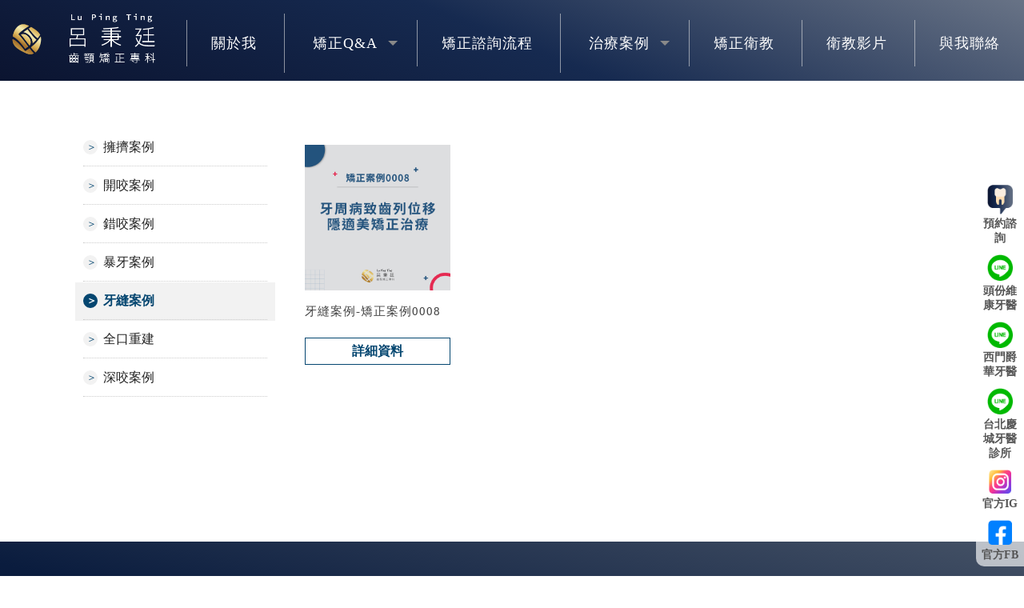

--- FILE ---
content_type: text/html; charset=UTF-8
request_url: http://www.orthoalderlu.com/products/index.php?group_id=11564
body_size: 16743
content:
<!DOCTYPE html>
<html lang="en">
<head>
<!-- 行銷 -->
<!-- Google tag (gtag.js) -->
<script async src="https://www.googletagmanager.com/gtag/js?id=G-D6X3B4FBML"></script>
<script>
  window.dataLayer = window.dataLayer || [];
  function gtag(){dataLayer.push(arguments);}
  gtag('js', new Date());

  gtag('config', 'G-D6X3B4FBML');
</script>
<link rel="stylesheet" type="text/css" href="../fonts/css/all.css" />
<!--[if lt IE 9]><script src="../js/html5.js"></script><![endif]-->
	<meta charset="UTF-8">
	<meta http-equiv="X-UA-Compatible" content="IE=edge,chrome=1">
	<meta http-equiv="Content-Language" content="zh-Tw">
	<meta http-equiv="Content-Type" content="text/html; charset=utf-8">
	<meta http-equiv="Content-Script-Type" content="text/javascript">
	<meta http-equiv="Content-Style-Type" content="text/css">
	<meta name="viewport" content="width=device-width, initial-scale=1.0">


	<meta property="og:locale" content="zh_TW" />
	<meta property="og:type" content="website" />
	<meta property="og:site_name" content="齒顎矯正專科呂秉廷醫師-牙齒矯正,齒顎矯正,頭份牙齒矯正,竹南隱適美牙齒矯正" />
	<meta property="og:url" content="www.orthoalderlu.com" />
	<meta property="og:description" content="牙縫案例" />
	<meta property="og:image" content="" /> 

	<title>牙縫案例-齒顎矯正專科呂秉廷醫師-牙齒矯正,齒顎矯正,頭份牙齒矯正,竹南隱適美牙齒矯正</title>
	<meta name="keywords" content="牙縫案例" />
	<meta name="description" content="牙縫案例" />
	
	<link rel="shortcut icon" href="../favicon.ico">
	

<!-- -->
<script type="text/javascript" src="../js/jquery-1.11.3.min.js"></script>
<script type="text/javascript" src="../js/jquery.easing.1.3.js"></script>
<script type="text/javascript" src="../js/jquery.mmenu.all.js"></script>
<script type="text/javascript" src="../include/store.js"></script>


<link rel="stylesheet" type="text/css" href="../css/normalize.css" />
<link rel="stylesheet" type="text/css" href="../css/animate.min.css" />
<link rel="stylesheet" type="text/css" href="../css/menu.css" />
<link rel="stylesheet" type="text/css" href="../css/menu_v3_2023.css" />
<link rel="stylesheet" type="text/css" href="../css/custom.css" />


				
</head>

<body class="product_page">

<div id="page">




<header class="header_area">
  <div class="main_header_area animated">
    <div class="container">
      <nav id="navigation1" class="navigation">
        
        <div class="nav-header">
          <a class="nav-brand" href="http://www.orthoalderlu.com"><img src="https://www.mit-machining.com/store_image/orthoalderlu/L168205377074.png" alt="齒顎矯正專科呂秉廷醫師-牙齒矯正,齒顎矯正,頭份牙齒矯正,竹南隱適美牙齒矯正"/><h1>齒顎矯正專科呂秉廷醫師-牙齒矯正,齒顎矯正,頭份牙齒矯正,竹南隱適美牙齒矯正</h1></a>
        </div>
               
        <div class="me_tp_features">
			        	<div class="tp_links">
												                    	</div><!--tp_links-->
            
            <div class="tp_lang">
			                                            	</div><!--tp_links-->
            
		</div><!--me_tp_features-->
        
        
        

			<div class="stellarnav">
				<ul>
										<li><a href="http://www.orthoalderlu.com" target="_self">關於我					                    </a>
                    
										</li>
										<li><a href="http://www.orthoalderlu.com/news/index.php?title_id=11379" target="_self">矯正Q&A					                    </a>
                    
					                    	
                        <ul>
                    									<li><a href="http://www.orthoalderlu.com/news/index.php?group_id=3582&title_id=11379#prod_cbox">矯正衛教</a>
                            								</li>
                        								<li><a href="http://www.orthoalderlu.com/news/index.php?group_id=3583&title_id=11379#prod_cbox">異常咬合介紹</a>
                            								</li>
                        								<li><a href="http://www.orthoalderlu.com/news/index.php?group_id=3806&title_id=11379#prod_cbox">矯正方式的差異</a>
                            								</li>
                        								<li><a href="http://www.orthoalderlu.com/news/index.php?group_id=4530&title_id=11379#prod_cbox">衛教影片</a>
                            								</li>
                        	                    	</ul>
										</li>
										<li><a href="http://www.orthoalderlu.com/paper/share_index.php?title_id=12278" target="_self">矯正諮詢流程					                    </a>
                    
										</li>
										<li><a href="http://www.orthoalderlu.com/products/index.php?title_id=11380" target="_self">治療案例					                    </a>
                    
					                    	<ul>
                    	                            <li><a href="http://www.orthoalderlu.com/products/index.php?group_id=9697&title_id=11380#prod_cbox">擁擠案例</a>
                                                          </li>
                                                     <li><a href="http://www.orthoalderlu.com/products/index.php?group_id=9822&title_id=11380#prod_cbox">開咬案例</a>
                                                          </li>
                                                     <li><a href="http://www.orthoalderlu.com/products/index.php?group_id=9899&title_id=11380#prod_cbox">錯咬案例</a>
                                                          </li>
                                                     <li><a href="http://www.orthoalderlu.com/products/index.php?group_id=10451&title_id=11380#prod_cbox">暴牙案例</a>
                                                          </li>
                                                     <li><a href="http://www.orthoalderlu.com/products/index.php?group_id=11564&title_id=11380#prod_cbox">牙縫案例</a>
                                                          </li>
                                                     <li><a href="http://www.orthoalderlu.com/products/index.php?group_id=12964&title_id=11380#prod_cbox">全口重建</a>
                                                          </li>
                                                     <li><a href="http://www.orthoalderlu.com/products/index.php?group_id=17959&title_id=11380#prod_cbox">深咬案例</a>
                                                          </li>
                                                  						</ul>
                        
                    					</li>
										<li><a href="http://www.orthoalderlu.com/news/index.php?group_id=3582&title_id=11383#prod_cbox" target="_self">矯正衛教					                    </a>
                    
										</li>
										<li><a href="http://www.orthoalderlu.com/news/details.php?id=17341&group_id=4530" target="_self">衛教影片					                    </a>
                    
										</li>
										<li><a href="http://www.orthoalderlu.com/paper/other_page.php?id=11383" target="_self">與我聯絡					                    </a>
                    
										</li>
					          

				</ul>
			</div><!-- .stellarnav -->
    
        
      </nav><!--navigation-->
    </div>
  </div>
</header>


<div id="content">
	<div class="banner banF">
		<h5>牙縫案例</h5>
	</div><!-- banner -->
	<a name="prod_cbox"></a>
    <div class="main_part">
		<div class="path">
			<p><a href="../index.php">首頁</a> > 牙縫案例</p>
		</div><!-- path -->
		<div class="show_content">

			<ul class="product-layer-two">
		<li><a href="http://www.orthoalderlu.com/products/index.php?group_id=9697#prod_cbox">擁擠案例</a>
		<ul>
					</ul>
	</li>
		<li><a href="http://www.orthoalderlu.com/products/index.php?group_id=9822#prod_cbox">開咬案例</a>
		<ul>
					</ul>
	</li>
		<li><a href="http://www.orthoalderlu.com/products/index.php?group_id=9899#prod_cbox">錯咬案例</a>
		<ul>
					</ul>
	</li>
		<li><a href="http://www.orthoalderlu.com/products/index.php?group_id=10451#prod_cbox">暴牙案例</a>
		<ul>
					</ul>
	</li>
		<li class='active'><a href="http://www.orthoalderlu.com/products/index.php?group_id=11564#prod_cbox">牙縫案例</a>
		<ul>
					</ul>
	</li>
		<li><a href="http://www.orthoalderlu.com/products/index.php?group_id=12964#prod_cbox">全口重建</a>
		<ul>
					</ul>
	</li>
		<li><a href="http://www.orthoalderlu.com/products/index.php?group_id=17959#prod_cbox">深咬案例</a>
		<ul>
					</ul>
	</li>
	    </ul>           
            

			<ul class="products-list clearfix">
								<li class="item">
					<a href="info.php?id=145226&title_id=#page" title="牙縫案例-矯正案例0008">
						<figure class="pic">
							 <img src="https://www.mit-machining.com/store_image/orthoalderlu/Q1700732124604.jpg" alt="牙縫案例-矯正案例0"></figure>
						<div class="name">牙縫案例-矯正案例0008</div>
						 						<div class="more slowAnimation">詳細資料</div>
					</a>
				</li>
							</ul>

			<ul class="page">
			 			</ul>
			
		</div><!-- show_content -->
	</div><!-- main_part -->
</div><!-- #content -->




<a id="to_top" class="to_top" href=""><i class='top'></i>TOP</a>


<!-- ******************************** -->
<!-- 有購物車 加上下方 id#bottom_menu -->
<ul id="bottom_menu" class="clearfix with_shopping_mode">
	<li><a href="http://www.orthoalderlu.com"><i class="fa-solid fa-house"></i><em>回首頁</em></a></li>
	    	            </ul>



<!-- ******************************** -->
<!-- 有購物車 額外加上with_shopping_mode -->
<footer class="footer with_shopping_mode"><!-- 有購物車 加上with_shopping_mode -->
	<div class="center">
		<div class="footer_info">	
						
			<div class="footer_logo">
				<a href="http://www.orthoalderlu.com"><img src="https://www.mit-machining.com/store_image/orthoalderlu/L168205377074.png" alt="齒顎矯正專科呂秉廷醫師-牙齒矯正,齒顎矯正,頭份牙齒矯正,竹南隱適美牙齒矯正" /></a>
			</div><!-- footer_logo -->
						<ul>
            <li>
								                                																				                
                <div class="box_link">
                												                            	</div>
			</li>
            <li>
            	<div class="footer_menu">
                <a href="http://www.orthoalderlu.com/index.php">回首頁</a>
				                <a href="http://www.orthoalderlu.com">關於我</a>
				                <a href="http://www.orthoalderlu.com/news/index.php?title_id=11379">矯正Q&A</a>
				                <a href="http://www.orthoalderlu.com/paper/share_index.php?title_id=12278">矯正諮詢流程</a>
				                <a href="http://www.orthoalderlu.com/products/index.php?title_id=11380">治療案例</a>
				                <a href="http://www.orthoalderlu.com/news/index.php?group_id=3582&title_id=11383#prod_cbox">矯正衛教</a>
				                <a href="http://www.orthoalderlu.com/news/details.php?id=17341&group_id=4530">衛教影片</a>
				                <a href="http://www.orthoalderlu.com/paper/other_page.php?id=11383">與我聯絡</a>
				                </div>
            </li>
            </ul>
            	<style type="text/css">
    .zx_info { 
        width: calc(100% - 164px);
        font-family:'Noto Sans TC',sans-serif;
        letter-spacing:1px;
        font-weight: 100;
    }
    .zx_info ul {
        width:100%;
        margin-bottom:15px;
        display: flex;
        align-items: flex-start;}
    .zx_info li {
     display: inline-block; 
     width: 33%; 
     color: #fff; 
     font-size: 14px;
     line-height:25px;}
    .zx_info li b { display: block; font-size: 15px;}
    .zx_info li a { display: block;color:#fff;line-height:24px;}
    
    .zx_info ul:nth-child(2) li{
    width: auto;
    font-size: 13px;
    margin: 5px 5px 0;
    background:#CBA264;}
    
@media screen and (max-width: 1200px) {
    .zx_info { width:101%;margin:30px 10px;}
    
@media screen and (max-width: 768px) {
    .zx_info ul {flex-direction:column;}
    .zx_info ul li {width:100%;}
/*    .zx_info ul li:nth-child(2),.zx_info ul li:nth-child(3) {margin-top: 30px;}*/
}

@media screen and (max-width: 425px) {
    .zx_info 
    {
    width: 100%;
    margin: 20px 40px;}
}

</style>
<div class="fix_ri">
</div>
<div class="zx_info">
    <ul>
        <a href="https://lin.ee/wKugSbr" target="_blank"><img src="https://pic03.eapple.com.tw/orthoalderlu/F-Line.png" /></a>
        <li>
        <b>台北慶城牙醫診所</b>
        電話：02 2545 0728
        地址：105台北市松山區長春路480號1樓</li>
        <a href="https://line.me/R/ti/p/%40151ugrpf" target="_blank"><img src="https://pic03.eapple.com.tw/orthoalderlu/F-Line.png" /></a>
        <li>
        <b>頭份維康牙醫</b>
        電話：037-688676
        地址：苗栗縣頭份市建國路二段320號</li>
        <a href="https://line.me/ti/p/~@153zqlkj" target="_blank"><img src="https://pic03.eapple.com.tw/orthoalderlu/F-Line.png" /></a>
        <li>
        <b>西門爵華牙醫</b>
        電話：02-23885380
        地址：台北市萬華區昆明街171號
        </li>
        <a href="tel:02-26009809" class="mob"><img src="https://pic03.eapple.com.tw/orthoalderlu/F-Call.png" /></a><!--tel-->
        <li>
        <b>林口中悅牙醫</b>
        電話：02-26009809
        地址：新北市林口區文化二路一段531號
        </li>
    </ul>   
</div>


<style>
.double_key { text-align:center;}
.double_key a { font-size:12px; color: #85807961; display:inline-block;}
.double_key a:after { content:' , '; font-size:12px; color: #85807961;}
.double_key a:last-child:after { display:none;}
</style>
<div class="double_key">
<a href="">牙齒矯正</a>
<a href="">牙齒矯正推薦</a>
<a href="">苗栗牙齒矯正</a>
<a href="">苗栗牙齒矯正推薦</a>
<a href="">頭份牙齒矯正</a>
</div>

<style type="text/css">
.fix_ri {
    width: 60px;
    box-sizing: border-box;
    position: fixed;
    bottom: 12px;
    right: 0px;
    z-index: 100;
    text-align: center;
    background:#ffffffa6;
    border-bottom-left-radius: 10px;
    border-top-left-radius: 10px;
    overflow: hidden;
}
.fix_ri a { display:inline-block; margin-bottom:0px;padding: 5px;transition:all .3s;border-bottom: 1px solid #ffffffc2;}
.fix_ri a:nth-last-child(1){border-bottom:none;}
.fix_ri a:hover{background: #ddd;}
.fix_ri img { opacity:1; width:65%;}
.fix_ri img:hover { opacity:1;}
.fix_ri p { text-align:center; font-weight: 900;}
.jxPOhn { margin-top:-120px;margin-right: -4px;}
.kHGnXI {bottom: 110px;}

@media screen and (max-width: 768px) {
	.fix_ri{width:55px;}
}
</style>

<div class="fix_ri">

<a href="http://www.orthoalderlu.com/paper/other_page.php?id=11383"><img src="https://pic03.eapple.com.tw/orthoalderlu/reserve.png" /><p>預約諮詢</p></a><!--諮詢-->
<a href="https://line.me/R/ti/p/%40151ugrpf" target="_blank"><img src="https://pic03.eapple.com.tw/orthoalderlu/F-Line.png" /><p>頭份維康牙醫</p></a><!--line-->
<a href="https://line.me/ti/p/~@153zqlkj" target="_blank"><img src="https://pic03.eapple.com.tw/orthoalderlu/F-Line.png" /><p>西門爵華牙醫</p></a><!--line-->
<a href="https://lin.ee/wKugSbr" target="_blank"><img src="https://pic03.eapple.com.tw/orthoalderlu/F-Line.png" /><p>台北慶城牙醫診所</p></a><!--line-->
<a href="https://www.instagram.com/orthoalderlu/" target="_blank"><img src="https://pic03.eapple.com.tw/orthoalderlu/IG.png" /><p>官方IG</p></a><!--IG-->
<a href="https://www.facebook.com/101812179091515" target="_blank"><img src="https://pic03.eapple.com.tw/orthoalderlu/FB.png" /><p>官方FB</p></a><!--FB-->
</div>

<style>
.jxPOhn { margin-top:-120px;}
</style>		</div><!-- footer_info -->
        
	</div><!-- center -->
	<p class="copy">Designed by <a href="https://www.ykqk.com.tw" target="_blank">揚京快客</a> Copyright © 2026 <a href="https://www.mit-machining.com/web_login/login.php" target="_blank">..</a> <span class="total_view">累積人氣: 74261</span></p>
	<p class="keywords">	
	<span id="show_itemb1" style="display:none"></span>&nbsp;&nbsp;</p>
</footer>
			
</div><!-- #page -->
<script type="text/javascript" src="../js/main.js"></script>
<script type="text/javascript" src="../js/menu_v3_2023.js"></script>

	</body>
</html>

--- FILE ---
content_type: text/css
request_url: http://www.orthoalderlu.com/css/custom.css
body_size: 17628
content:
@charset "utf-8";
/*網站全域設定/＝＝＝＝＝*/
/*
  #044670 /*網站主要色系
  #cbc0a0 /*網站輔助色系1
  #658781; /*網站輔助色系2*/

/*Main/＝＝＝＝＝＝＝＝＝＝＝＝＝＝＝＝＝＝＝＝＝＝＝＝＝＝＝＝＝＝＝＝*/
/*Header/＝＝＝＝＝*/
.main_header_area{background: linear-gradient(22deg,#0b1430, #162a50, #687386);
}
/*選單最大寬度設定*//*
.main_header_area .container {    max-width: 95%;}

*/

.main_header_area .container {
    max-width: 1300px;
    margin: auto;
}
/*第一層*/
.stellarnav > ul > li {    
    border-left: 1px solid #e3e3e396;
    padding: 10px;}
.stellarnav > ul > li > a {    
    margin: 0px 10px;
    transition:all 0.3s;    
    color: #fff;
    font-size: 18px;
    letter-spacing: 1px;
}
.stellarnav > ul > li:hover > a{color: #ddd;}
/*第二層*/
.stellarnav li li > a , .stellarnav li li.has-sub > a{    
    padding: 7px 5px;    
    transition: all 0.3s;
    border-left:1px solid transparent;}

.stellarnav li li:hover > a , .stellarnav li li.has-sub:hover > a{
    color: #101d3d;	
    padding-left:10px;
    border-color:#044670 ; padding: 15px 25px 15px 15px;
}
.stellarnav li.has-sub > a {    padding: 15px 25px 15px 15px;}
/*SubMenu*/
.shop_search_btn {    background: #044670;}
.tp_links a{transition:all 0.3s;}
.tp_links a:hover {    color: #044670;}
.tp_links {display: none;}
.nav-menu>li:not(.tp_links) {    padding-right: 15px;}
.stellarnav ul {
    padding: 0;
}
.path p, .path p a {display: none;}

/*隱藏購物車搜尋欄*//*
.box_search{display:none;}
/*隱藏購物車*//*
.me_tp_features a.tp_btn_cart {display: none;}
/*隱藏匯款通知*//*
.me_tp_features a.tp_btn_notice{display: none;}
/*隱藏選單按鈕連結*//*
.tp_links{display: none;}

/*選單漸變效果＝＝*/
/*首頁固定選單 開啟後下方RWD 768對應標籤也需開啟*//*
.pageIndex .header_area{position: fixed;    width: 100%;}

/*Footer/＝＝＝＝＝*/
.footer{
    background: linear-gradient(13deg,#0b1430, #0a1c3e, #455266);
    padding: 0;}

.footer_info { 
    display: flex;
    flex-direction: row-reverse;
    justify-content: center;
    flex-wrap: wrap;
    padding: 0;
}
.footer_info ul {width: -webkit-fill-available;margin-top: 15px;}
.footer_info li p {color: #fff;}
.footer_menu {  
    display: grid;
    grid-template-columns: repeat(auto-fit, minmax(min(110px,100%), 1fr));
    gap: 10px;
    background: #f0f0f000;
    color: #0f1e3f;
    width: 87%;
    margin: auto;
}

/*.footer_info li p.tel2:before {    content: '地址1：';}
.footer_info li p.fax:before {    content: '地址2：';}
.footer_info li p.add:before {   content: '地址3：';}*/


/*footer按鈕最小寬度100px*/
.footer_menu a {   
    margin: 0;
    text-align: center;	
    padding: 15px;	
    transition: all 0.3s;    
    background: #f0f0f000;
    color: #fff;
}
.footer_menu a:hover {    background: #fff;color:#0f1e3f; }
.copy {    
    background: #fff;
    color: #044670;	
    border:none;
    padding: 15px 15px;
    margin-top: 35px;
}
.footer_logo>a>img {    max-width: 300px;padding-right: 20px;margin-bottom: 18px;}
.footer_logo>a>img {  display: none;}
.footer_info li p>a {    color: #fff;}
.copy a{    color: #0f1e3f;transition:all 0.3s;}
.box_link a{
    transition:all 0.3s;
    background: #fff0;
    color: #fff;   
    margin: 40px 3px -24px 10px;
    max-width: 45px;
}
.box_link a:hover {  
    background: #fff;
    color: #0f1e3f;}

/*Logo/＝＝＝＝＝*/
/*.nav-brand {    width: 100%;max-width: 200px;transition:all 0.3s;}
.header_area .nav-brand {    transition: all 0.3s;    margin-top: 10px;}
.header_area.sticky .nav-brand{}*/
.nav-brand img {
    max-width: 200px;
    margin-top: 10px;}

/*按鈕/＝＝＝＝＝*/
.animated-arrow {    background: #044670;}

/*大圖/＝＝＝＝＝*/
/*預設解除背景輪播*/
#content_main { margin:0;}
.bannerindex { position:static; height:auto;}
.swiper-banner { position:static; margin:0; height:auto;}
.swiper-slide img { height:auto;}
@media screen and (max-width: 768px) {
.bannerindex { padding:0; margin:0;}
}

/*Banner/＝＝＝＝＝*/
.banner h5{
    font-size: 32px;
    margin-top: 16px;
    color: #fff;
    filter: drop-shadow(2px 2px 6px #132548);}
.banA {display: none;}
.banB {
    background-image: url(https://pic03.eapple.com.tw/orthoalderlu/BN.jpg);
    background-size: cover;
    background-position: center;
    height: 200px;
}

.banF {display: none;}
.banner.banblog {display: none;}
.other_page .banner { display:none;}
/*Page/＝＝＝＝＝＝＝＝＝＝＝＝＝＝＝＝＝＝＝＝＝＝＝＝＝＝＝＝＝＝＝＝*/
/*麵包屑＝＝*/
.path p a:hover {    color: #044670;}
/*頁碼＝＝*/
.page {    width: 100%;    margin: 40px auto;    display: flex;    flex-wrap: wrap;    justify-content: center;    align-items: center;}
.page li {    display: flex;    margin: 3px;    width: 30px;    height: 30px;    line-height:30px;    align-items: center;    justify-content: center;}
.page li a {    display: block;    width: inherit;    height: inherit;    line-height: inherit;    padding: 0;    transition:all 0.3s;}
.page strong, .page a:hover {    background: #044670;border: 1px solid #044670;}

/*購物車/＝＝＝＝＝*/
.prod_part {    width: 90%;}
.products-list {    display: grid;    gap: 10px;    grid-template-columns: 1fr 1fr 1fr 1fr;}
.products-list:before{content:none;}
.products-list .item {    width: 100%;}

/*購物車/外層＝＝*/
/*顏色*/
.products-list .more {    border: 1px solid #044670;    color: #044670;}
.products-list .item a:hover .more {    background: #0B1430;}
/*價格*/
.products-list .price {    display: flex;    margin-bottom: 5px;    align-items: center;    justify-content: center;    flex-wrap: wrap;}
.products-list .price b {    margin: 0 5px;    line-height: 180%;    text-align: center;color: #044670;}
.products-list .price b.ori_price {    font-size: 14px;}

/*外層版面*/
.product_page .main_part {    width: 90%;	max-width: 1500px;}
.product_page .show_content {    display: flex;    flex-wrap: wrap;    align-items: flex-start;    justify-content: space-between;}
.product_page .products-list {    width: calc(100% - 280px);}
.product-layer-two {    width: 250px;    margin: 0;}
.product_info_page .product-layer-two {    display: none;}
.product-layer-two li {    margin: 0;    width: 100%;padding: 0 10px;}
.product-layer-two > li.active {    background: #f2f2f2;}
.product-layer-two li.active a {    border: unset;border-bottom: 1px dotted #ccc;}
/**/
.product-layer-two li a {    color: #222;    border: none;    background: transparent;    transition: all 0.3s;    line-height: 200%;    transition: all 0.3s;}
.product-layer-two > li > a {    border-bottom: 1px dotted #ccc;padding-left: 25px;}
.product-layer-two li:hover > a , .product-layer-two li.active > a{color: #044670;}
.product-layer-two li:hover > a:before , .product-layer-two li.active > a:before {background: #044670; color:#fff;}
.product-layer-two > li > a:before {
    border-radius: 100%;
    align-items: center;
    justify-content: center;
    display: flex;
    height: 18px;
    content: "＞";
    color: #044670;
    background: #f2f2f2;
    width: 18px;
    text-align: center;
    position: absolute;
    left: 0;
    top: 50%;
    transform: translateY(-50%);
    transition: all 0.3s;
    padding-left: 2px;
    font-size: 13px;
}
/**/
.product-layer-two li ul {    position: relative;padding-top: 1px;}
.product-layer-two li li {    border: none;background: transparent;}
.product-layer-two li li a{    background: transparent;}
.product-layer-two li li:hover a{color: #044670;}

/*hover到才顯示副選單 關掉↓*/
.product-layer-two li li {    display: block;}

/*購物車/內層＝＝*/
.product_info_page .main_part {    width: 90%;}
.qaform{    display: none;}
.toShare {display: none;}
h3.prod-thumb {   display: none;}
.bx-wrapper img {    max-width: 80%;    margin: auto;}
.product_pic #bx-pager {display: none;}
/*.sidebarBtn { 
    width: 50%;
    flex-direction: column;
    display: flex;
    flex-wrap: nowrap;
    align-items: center;
    margin: auto;
}
.bx-wrapper .bx-viewport {left: 0;}
.product_main {margin: auto;}
.product_info li .txt_box {text-align: center;}*/
/*按鈕顏色*/
.inquiry_a1{background: #cbc0a0;}
.inquiry_a2{background: #bdab77;}
.inquiry_a3{background: #044670;}
.inquiry_a1:hover, .inquiry_a2:hover, .inquiry_a3:hover{background: #222;}
.lastaction {    color: #044670;    background-color: #f2f2f2;}
.nextaction {    background-color: #044670;}
.lastPage {    background: #0B1430;}
/*商品側邊規格*/
.product_info li .txt_box {    color: #222222;    width: 100%;}
.sidebarBtn .sp_price {   color: #cbc0a0;}
.mobile_product_name{font-size: 24px;}
/*相關推薦*/
.prod_related h6 span:before{font-size: 28px;}

/*文章管理/＝＝＝＝＝*/
h4.blog_category_title{font-size: 28px;}
h4.blog_category_title span{font-size: 24px;}
.promotion_title {display: none;}
.other_promotion {display: none;}
.main_part>ul.page {    display: none;}
/*文章管理/外層＝＝*/
.module_i_news ul, .blog_subbox {    display: grid;    gap: 10px;}
.module_i_news li , .subbox_item {    width: 100%;}
.module_i_news li a , .subbox_item a {    padding: 5px;}
.module_i_news li a:after , .subbox_item a:after{pointer-events:none;}
.i_blog_le, .i_blog_ri , .blog_list_le , .blog_list_ri {    width: 100%;}
.i_blog_le , .blog_list_le{    position: relative;    padding-bottom: 100%;    height: 0;}/*文章縮圖長寬比例，100% →100:100 = 1:1 正方形 */
.i_blog_le img , .blog_list_le img{
	display:block;
    max-width: 100%;
    min-width: 100%;
    height: 100%;
    object-fit: cover;
    -moz-object-fit: cover;
    -ms-object-fit: cover;
    -o-object-fit: cover;
    -webkit-object-fit: cover;
    position: absolute;
    left: 50%;
    top: 50%;
    transform: translate(-50%,-50%);}
/*側邊*/
.blog_le .accordion > li{transition:all 0.3s;}
.blog_le .accordion > li:hover, .blog_le .accordion > li.on_this_category {
    background: #101d3d !important;}
.submenu a:hover {    background: #101d3d;}
/*首*/
.module_i_news ul{width: 90%;	grid-template-columns:1fr 1fr 1fr 1fr;}
/*功*/
.blog_subbox{grid-template-columns:1fr 1fr 1fr;}
.blog_subbox:before{content:none;}
/*文章管理/內層＝＝*/
.blog_back a.article_btn_back{background: #101d3d;}
.product_info li span {display: none;}
/*相簿/＝＝＝＝＝*/
/*作品展示*/
.work_page .main_part , .work_class_page .main_part, .work_info_page .main_part{    max-width: 1400px; width: 90%;    margin: 0 auto;}
/*相簿管理*/
.album_page .main_part , .album_class_page .main_part, .album_info_page .main_part{    max-width: 1400px; width: 90%;    margin: 0 auto;}
/*版面*/
ul.show-list, .other_subalbum, ul.pic-list {    display: grid;    grid-template-columns: 1fr 1fr 1fr;    gap: 20px;}
ul.show-list:before , ul.pic-list:before{content:none;}
.overlay {    z-index: 1;}
.show-list .item , .other_subalbum li , .pic-list .item{width: 100%;margin:0;padding:5px;}
.show-list .show_pic , .other_subalbum li a div , .pic-list .show_pic{    display: block;    position: relative;    overflow: hidden;    height: 0;}
.show-list .show_pic , .other_subalbum li a div , .pic-list .show_pic    {    padding-bottom: 75%;}/*相簿圖片長寬比例，75% →100:75 = 4:3 */
.show-list .show_pic img , .other_subalbum li a img, .pic-list .show_pic img{
	display:block;
    max-width: 100%;
    min-width: 100%;
    height: 100%;
    object-fit: cover;
    -moz-object-fit: cover;
    -ms-object-fit: cover;
    -o-object-fit: cover;
    -webkit-object-fit: cover;
    position: absolute;
    left: 50%;
    top: 50%;
    transform: translate(-50%,-50%);}

.show-list .item:hover .show_name {    color: #044670;}
.other_album_choice li {    background: #044670;}
.subalbum-menu h2{    color: #cbc0a0;font-size: 24px;}
.other_subalbum li p {    margin-top: 10px;}
/**/

/*促銷方案/＝＝＝＝＝*/
.news_part {    width: 90%;}
.news_list ul li a:hover {    background: #f9f9f9;}
.news_list ul li p:after {    background: #044670;    padding: 3px 5px;    border-radius: 5px;    color: #fff;}

.other_promotion li a:hover:before , .other_promotion li a:hover:after {border-color:#044670;}

/*聯絡我們/＝＝＝＝＝*/
.contact_le_map a {    background: #044670;}
.contact_form li.last cite {background: #044670;}

/*會員/＝＝＝＝＝*/
.send_simple{background-color: #044670;}
.rewrite_simple{background-color: #cbc0a0;}
.member_title p {    border-top: 2px #044670 solid;}
.login_mem_submit{background: #044670;}
.login_mem_other_link a{color: #044670;}
.member_login_regist a{background: #044670;}
.mem_regist_title_s {    background: #cbc0a0;    color: #fff;}


/*RWD1200/＝＝＝＝＝＝＝＝＝＝＝＝＝＝＝＝＝＝＝＝＝＝＝＝＝＝＝＝＝＝＝＝*/
@media screen and (max-width: 1200px) {
/*購物車/＝＝＝＝＝*/
.products-list {    grid-template-columns: 1fr 1fr 1fr;}
}

/*RWD1024/＝＝＝＝＝＝＝＝＝＝＝＝＝＝＝＝＝＝＝＝＝＝＝＝＝＝＝＝＝＝＝＝*/
@media screen and (max-width: 1024px) {
/*Header/＝＝＝＝＝*/
.navigation {    padding: 10px;}
/*Logo/＝＝＝＝＝*/
.header_area .nav-brand{
    max-width: 200px;
    margin-top: 20px;}
/*.header_area.sticky .nav-brand{max-width: 0;}*/

/*文章管理/＝＝＝＝＝*/
.module_i_news ul{grid-template-columns:1fr 1fr;}

/*購物車/＝＝＝＝＝*/
.product_page .products-list {    grid-template-columns: 1fr 1fr;}

}

/*RWD980/＝＝＝＝＝＝＝＝＝＝＝＝＝＝＝＝＝＝＝＝＝＝＝＝＝＝＝＝＝＝＝＝*/
@media screen and (max-width: 980px) {
/*文章管理/＝＝＝＝＝*/
.blog_subbox{grid-template-columns:1fr 1fr;}
.stellarnav > ul > li > a {font-size: small;}

}


/*相簿/＝＝＝＝＝*/
ul.show-list , .other_subalbum ,ul.pic-list{    display: grid;    grid-template-columns: 1fr 1fr;}

}

/*RWD768/＝＝＝＝＝＝＝＝＝＝＝＝＝＝＝＝＝＝＝＝＝＝＝＝＝＝＝＝＝＝＝＝*/
@media screen and (max-width: 769px) {
/*選單漸變效果＝＝*/
/*首頁固定選單*//*
.pageIndex .header_area{position: position:relative;}

/*側邊選單/＝＝＝＝＝*/
.stellarnav li li > a , .stellarnav li li.has-sub > a{    padding: 10px;border-left:none;}
.stellarnav li li:hover > a , .stellarnav li li.has-sub:hover > a{padding: 10px;border-color:transparent;}

/*Logo/＝＝＝＝＝*/
.nav-brand{ margin-top: 10px;}
.header_area .nav-brand{max-width: 200px;    margin: 0;}
/*.header_area.sticky .nav-brand{max-width: 100px;}*/

/*Footer/＝＝＝＝＝*/
#to_top { bottom:60px;}
#bottom_menu {display: block; }
.footer.with_shopping_mode { padding:30px 0 70px; }
.footer_info {    justify-content: center;}
.footer_logo {    text-align: center;}

/*Banner/＝＝＝＝＝*/
.banner h5{font-size: 28px;}

/*購物車/＝＝＝＝＝*/
.products-list {    grid-template-columns: 1fr 1fr;}
.product_page .products-list {width: 100% !important;}
.product_page .products-list ,.product-layer-two {    width:100%;}
.prod_related h6 span:before{font-size: 24px;}
/*順序*/
.product_page .products-list {    order: -1;}

/*文章管理/＝＝＝＝＝*/
h4.blog_category_title{font-size: 24px;}
h4.blog_category_title span{font-size: 20px;}

/*相簿/＝＝＝＝＝*/
.mobile_product_name{font-size: 20px;}
.subalbum-menu h2{    color: #cbc0a0;font-size: 20px;}

}

/*RWD600/＝＝＝＝＝＝＝＝＝＝＝＝＝＝＝＝＝＝＝＝＝＝＝＝＝＝＝＝＝＝＝＝*/
@media screen and (max-width: 600px) {

/*Footer/＝＝＝＝＝*/
.box_link {    text-align: center;}
.footer.with_shopping_mode {padding: 0px 0 70px;}
.footer_logo {  display: none;}
.box_link {    display: none;}
.footer_info li:nth-child(1) {    margin-bottom: -10px;}
/*Banner/＝＝＝＝＝*/
.banner h5{font-size: 24px;}

/*購物車/＝＝＝＝＝*/
.prod_related h6 span:before{font-size: 20px;}

/*文章管理/＝＝＝＝＝*/
.module_i_news ul , .blog_subbox{grid-template-columns:1fr;}
.i_blog_le, .blog_list_le {    padding-bottom: 75%;}
h4.blog_category_title{font-size: 20px;}
h4.blog_category_title span{font-size: 18px;}

/*相簿/＝＝＝＝＝*/
ul.show-list , .other_subalbum ,ul.pic-list{    display: grid;    grid-template-columns: 1fr;}
.mobile_product_name{font-size: 18px;}
.subalbum-menu h2{    font-size: 18px;}

/*促銷方案/＝＝＝＝＝*/
.news_list ul li p:after {    width: fit-content;    margin: 10px auto 0;}
}
/*漢堡選單/＝＝＝＝＝*/
.stellarnav.mobile > ul > li > a {
    padding: 20px 43px 20px 20px;
    color: #15294e;}
.stellarnav .menu-toggle span.bars span {    background: #fff;}
.stellarnav .menu-toggle:after {color: #fff;}
/*Banner/＝＝＝＝＝*/
.banB {display: none;}

@media screen and (max-width: 480px) {
    .stellarnav.mobile > ul > li > a.dd-toggle {top: 20px;}
    .products-list , .product_page .products-list  {    grid-template-columns: 1fr;    width: 100%;}

}
    /*RWD375/＝＝＝＝＝＝＝＝＝＝＝＝＝＝＝＝＝＝＝＝＝＝＝＝＝＝＝＝＝＝＝＝*/
@media screen and (max-width: 375px) {
/*購物車/＝＝＝＝＝*/
}